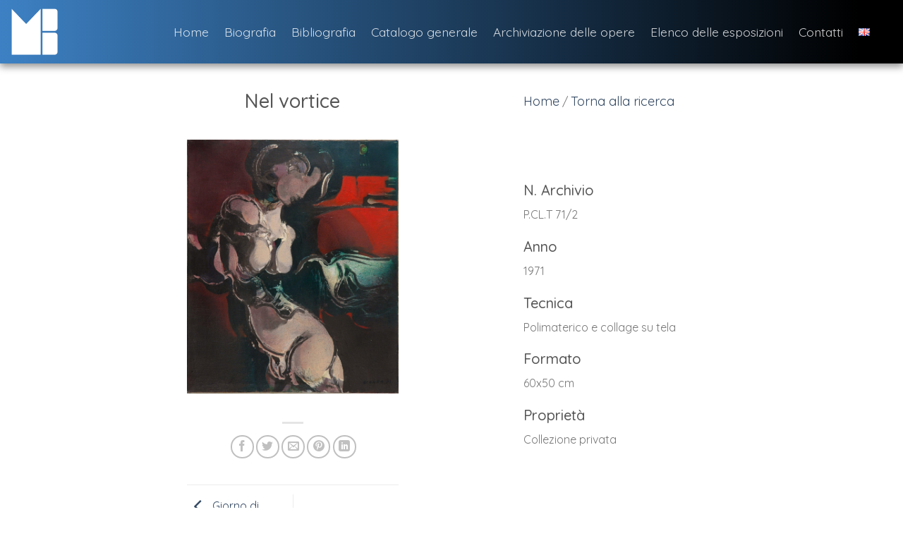

--- FILE ---
content_type: application/javascript
request_url: https://mariobionda.it/wp-content/themes/flatsome-child/custom-bandicoot/js/owl-custom.js?ver=48b46405c62031e019f29887dc28356e
body_size: 480
content:
(function($){
    $(document).ready(function(){

        
        /* 
        $('.owl-carousel').owlCarousel({
            loop:true,
            margin:10,
            nav:true,
            autoplay:true,
            responsive:{
                0:{
                    items:1
                },
                600:{
                    items:2
                },
                1000:{
                    items:3
                }
            }
        });
        $('.slider-2').owlCarousel({
            loop:true,
            margin:10,
            nav:true,
            autoplay:true,
            responsive:{
                0:{
                    items:1
                },
                600:{
                    items:2
                },
                1000:{
                    items:3
                }
            }
        }); */
  		
    
        
        if($('.wpcf7').length > 0){
            
            $('.wpcf7').each(function(){
                var lang = $('html').attr('lang');
                var filename = '';
                switch(lang){
                    case 'en-GB':
                        filename = $('<div class="filename">No file selected</div>'); 
                        break;
                    case 'de-DE':
                        filename = $('<div class="filename">Keine Datei ausgewählt</div>');
                        break;
                    default:
                        filename = $('<div class="filename">Nessun file selezionato</div>');
                }
                var input = $(this).find('.wpcf7-file');
                $(this).find('.file-upload-bionda').eq(0).append(filename);
                console.log(filename);
                
                input.change(function(){
                    if(input.val()){
                        var splittedFileName = input.val().split('\\');
                        // console.log(splittedFileName[splittedFileName.length - 1]);
                        filename.html(splittedFileName[splittedFileName.length - 1]);
                        console.log('change');
                    }
                    else{
                        switch(lang){
                            case 'en-GB':
                                filename.text('No file selected'); 
                                break;
                            case 'de-DE':
                                filename.text('Keine Datei ausgewählt');
                                break;
                            default:
                                filename.text('Nessun file selezionato');
                        }
                    }
                });
            });
            
        }

});
})(jQuery)



--- FILE ---
content_type: application/javascript
request_url: https://mariobionda.it/wp-content/themes/flatsome-child/custom-bandicoot/js/catalogo.js?ver=48b46405c62031e019f29887dc28356e
body_size: 430
content:
(function($){
    $(document).ready(b_catalogo);
    function b_catalogo()
    {
		$(window).scroll(function(){
			if($('.page-id-22').length > 0){
				let isActive = $('.back-to-top').hasClass('active')
				if(isActive){
					$('.arrow-scroll-down').hide()
				}else{
					$('.arrow-scroll-down').show()
				}
			}
		})
		
		$('.arrow-scroll-down').click(function(){
			$("html, body").animate({ scrollTop: $(document).height()-$(window).height() });
		})
		if($('.catalogo-foto-mario').length > 0){
			$('.arrow-scroll-down').hide()			
			requestAnimationFrame(checkCatalogueActivation)
		}

		$('.entry-image img').each(function(){
			$(this).on('click', function(e){
				e.preventDefault();
				var body = $('body')
				var src= $(this).attr('src')
				var container = $('<div class="container-modal-img"></div>');
				var close_button = $('<span class="close"><i class="fa-solid fa-xmark"></i></span>')
				
				var img = $(`<div class="container-img" data-simplebar data-simplebar-auto-hide="false"><img class="img-responsive" src="${src}"/></div>`)
				container.append(close_button)
				container.append(img)
				body.append(container)
				close_button.click(function(){container.remove()})
				

			});
		});
    }
	
	function checkCatalogueActivation(){
		let isActive = $('.catalogo-foto-mario').hasClass('active')
		if(isActive){
			$('.arrow-scroll-down').show()
		}
		requestAnimationFrame(checkCatalogueActivation)
	}
})(jQuery)